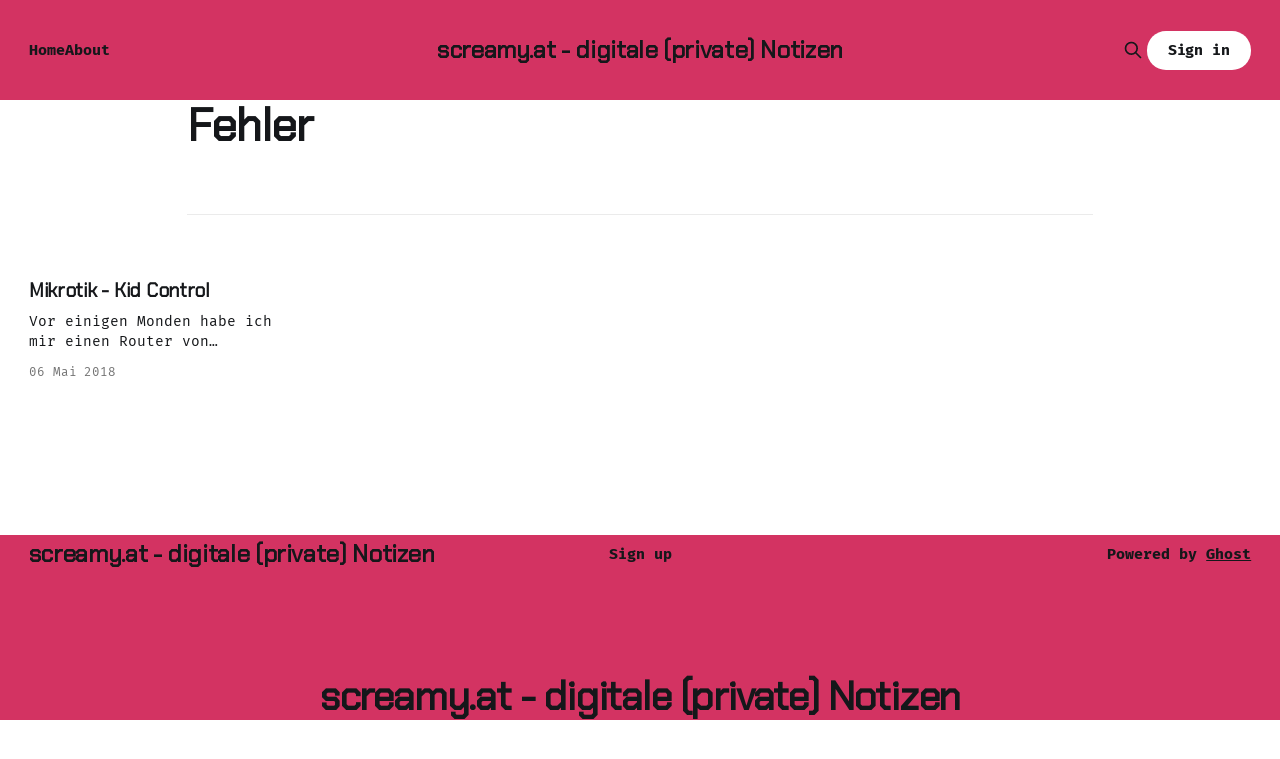

--- FILE ---
content_type: text/html; charset=utf-8
request_url: https://www.screamy.at/tag/fehler/
body_size: 4345
content:
<!DOCTYPE html>
<html lang="de">
<head>

    <title>Fehler - screamy.at - digitale (private) Notizen</title>
    <meta charset="utf-8">
    <meta name="viewport" content="width=device-width, initial-scale=1.0">
    
    <link rel="preload" as="style" href="/assets/built/screen.css?v=4292c0bee3">
    <link rel="preload" as="script" href="/assets/built/source.js?v=4292c0bee3">
    
    <link rel="preload" as="font" type="font/woff2" href="/assets/fonts/inter-roman.woff2?v=4292c0bee3" crossorigin="anonymous">
<style>
    @font-face {
        font-family: "Inter";
        font-style: normal;
        font-weight: 100 900;
        font-display: optional;
        src: url(/assets/fonts/inter-roman.woff2?v=4292c0bee3) format("woff2");
        unicode-range: U+0000-00FF, U+0131, U+0152-0153, U+02BB-02BC, U+02C6, U+02DA, U+02DC, U+0304, U+0308, U+0329, U+2000-206F, U+2074, U+20AC, U+2122, U+2191, U+2193, U+2212, U+2215, U+FEFF, U+FFFD;
    }
</style>

    <link rel="stylesheet" type="text/css" href="/assets/built/screen.css?v=4292c0bee3">

    <style>
        :root {
            --background-color: #ffffff
        }
    </style>

    <script>
        /* The script for calculating the color contrast has been taken from
        https://gomakethings.com/dynamically-changing-the-text-color-based-on-background-color-contrast-with-vanilla-js/ */
        var accentColor = getComputedStyle(document.documentElement).getPropertyValue('--background-color');
        accentColor = accentColor.trim().slice(1);

        if (accentColor.length === 3) {
            accentColor = accentColor[0] + accentColor[0] + accentColor[1] + accentColor[1] + accentColor[2] + accentColor[2];
        }

        var r = parseInt(accentColor.substr(0, 2), 16);
        var g = parseInt(accentColor.substr(2, 2), 16);
        var b = parseInt(accentColor.substr(4, 2), 16);
        var yiq = ((r * 299) + (g * 587) + (b * 114)) / 1000;
        var textColor = (yiq >= 128) ? 'dark' : 'light';

        document.documentElement.className = `has-${textColor}-text`;
    </script>

    <link rel="canonical" href="http://www.screamy.at/tag/fehler/">
    <meta name="referrer" content="no-referrer-when-downgrade">
    
    <meta property="og:site_name" content="screamy.at - digitale (private) Notizen">
    <meta property="og:type" content="website">
    <meta property="og:title" content="Fehler - screamy.at - digitale (private) Notizen">
    <meta property="og:description" content="Öffentliche private Notizen .. und anderes Zeug">
    <meta property="og:url" content="http://www.screamy.at/tag/fehler/">
    <meta property="og:image" content="https://static.ghost.org/v5.0.0/images/publication-cover.jpg">
    <meta property="article:publisher" content="https://www.facebook.com/screamy">
    <meta name="twitter:card" content="summary_large_image">
    <meta name="twitter:title" content="Fehler - screamy.at - digitale (private) Notizen">
    <meta name="twitter:description" content="Öffentliche private Notizen .. und anderes Zeug">
    <meta name="twitter:url" content="http://www.screamy.at/tag/fehler/">
    <meta name="twitter:image" content="https://static.ghost.org/v5.0.0/images/publication-cover.jpg">
    <meta property="og:image:width" content="1200">
    <meta property="og:image:height" content="840">
    
    <script type="application/ld+json">
{
    "@context": "https://schema.org",
    "@type": "Series",
    "publisher": {
        "@type": "Organization",
        "name": "screamy.at - digitale (private) Notizen",
        "url": "http://www.screamy.at/",
        "logo": {
            "@type": "ImageObject",
            "url": "http://www.screamy.at/favicon.ico",
            "width": 48,
            "height": 48
        }
    },
    "url": "http://www.screamy.at/tag/fehler/",
    "name": "Fehler",
    "mainEntityOfPage": "http://www.screamy.at/tag/fehler/"
}
    </script>

    <meta name="generator" content="Ghost 6.3">
    <link rel="alternate" type="application/rss+xml" title="screamy.at - digitale (private) Notizen" href="http://www.screamy.at/rss/">
    <script defer src="https://cdn.jsdelivr.net/ghost/portal@~2.55/umd/portal.min.js" data-i18n="true" data-ghost="http://www.screamy.at/" data-key="e9a9a105bbb9efb9c942bc91fd" data-api="http://www.screamy.at/ghost/api/content/" data-locale="de" data-members-signin-otc="false" data-members-signin-otc-alpha="false" crossorigin="anonymous"></script><style id="gh-members-styles">.gh-post-upgrade-cta-content,
.gh-post-upgrade-cta {
    display: flex;
    flex-direction: column;
    align-items: center;
    font-family: -apple-system, BlinkMacSystemFont, 'Segoe UI', Roboto, Oxygen, Ubuntu, Cantarell, 'Open Sans', 'Helvetica Neue', sans-serif;
    text-align: center;
    width: 100%;
    color: #ffffff;
    font-size: 16px;
}

.gh-post-upgrade-cta-content {
    border-radius: 8px;
    padding: 40px 4vw;
}

.gh-post-upgrade-cta h2 {
    color: #ffffff;
    font-size: 28px;
    letter-spacing: -0.2px;
    margin: 0;
    padding: 0;
}

.gh-post-upgrade-cta p {
    margin: 20px 0 0;
    padding: 0;
}

.gh-post-upgrade-cta small {
    font-size: 16px;
    letter-spacing: -0.2px;
}

.gh-post-upgrade-cta a {
    color: #ffffff;
    cursor: pointer;
    font-weight: 500;
    box-shadow: none;
    text-decoration: underline;
}

.gh-post-upgrade-cta a:hover {
    color: #ffffff;
    opacity: 0.8;
    box-shadow: none;
    text-decoration: underline;
}

.gh-post-upgrade-cta a.gh-btn {
    display: block;
    background: #ffffff;
    text-decoration: none;
    margin: 28px 0 0;
    padding: 8px 18px;
    border-radius: 4px;
    font-size: 16px;
    font-weight: 600;
}

.gh-post-upgrade-cta a.gh-btn:hover {
    opacity: 0.92;
}</style>
    <script defer src="https://cdn.jsdelivr.net/ghost/sodo-search@~1.8/umd/sodo-search.min.js" data-key="e9a9a105bbb9efb9c942bc91fd" data-styles="https://cdn.jsdelivr.net/ghost/sodo-search@~1.8/umd/main.css" data-sodo-search="http://www.screamy.at/" data-locale="de" crossorigin="anonymous"></script>
    
    <link href="http://www.screamy.at/webmentions/receive/" rel="webmention">
    <script defer src="/public/cards.min.js?v=4292c0bee3"></script>
    <link rel="stylesheet" type="text/css" href="/public/cards.min.css?v=4292c0bee3">
    <script defer src="/public/member-attribution.min.js?v=4292c0bee3"></script><style>:root {--ghost-accent-color: #d33362;}</style>
    <link rel="preconnect" href="https://fonts.bunny.net"><link rel="stylesheet" href="https://fonts.bunny.net/css?family=chakra-petch:400|fira-mono:400,700"><style>:root {--gh-font-heading: Chakra Petch;--gh-font-body: Fira Mono;}</style>

</head>
<body class="tag-template tag-fehler gh-font-heading-chakra-petch gh-font-body-fira-mono has-sans-title has-sans-body">

<div class="gh-viewport">
    
    <header id="gh-navigation" class="gh-navigation is-middle-logo has-accent-color gh-outer">
    <div class="gh-navigation-inner gh-inner">

        <div class="gh-navigation-brand">
            <a class="gh-navigation-logo is-title" href="http://www.screamy.at">
                    screamy.at - digitale (private) Notizen
            </a>
            <button class="gh-search gh-icon-button" aria-label="Search this site" data-ghost-search>
    <svg xmlns="http://www.w3.org/2000/svg" fill="none" viewBox="0 0 24 24" stroke="currentColor" stroke-width="2" width="20" height="20"><path stroke-linecap="round" stroke-linejoin="round" d="M21 21l-6-6m2-5a7 7 0 11-14 0 7 7 0 0114 0z"></path></svg></button>            <button class="gh-burger gh-icon-button" aria-label="Menu">
                <svg xmlns="http://www.w3.org/2000/svg" width="24" height="24" fill="currentColor" viewBox="0 0 256 256"><path d="M224,128a8,8,0,0,1-8,8H40a8,8,0,0,1,0-16H216A8,8,0,0,1,224,128ZM40,72H216a8,8,0,0,0,0-16H40a8,8,0,0,0,0,16ZM216,184H40a8,8,0,0,0,0,16H216a8,8,0,0,0,0-16Z"></path></svg>                <svg xmlns="http://www.w3.org/2000/svg" width="24" height="24" fill="currentColor" viewBox="0 0 256 256"><path d="M205.66,194.34a8,8,0,0,1-11.32,11.32L128,139.31,61.66,205.66a8,8,0,0,1-11.32-11.32L116.69,128,50.34,61.66A8,8,0,0,1,61.66,50.34L128,116.69l66.34-66.35a8,8,0,0,1,11.32,11.32L139.31,128Z"></path></svg>            </button>
        </div>

        <nav class="gh-navigation-menu">
            <ul class="nav">
    <li class="nav-home"><a href="http://www.screamy.at/">Home</a></li>
    <li class="nav-about"><a href="http://www.screamy.at/about/">About</a></li>
</ul>

        </nav>

        <div class="gh-navigation-actions">
                <button class="gh-search gh-icon-button" aria-label="Search this site" data-ghost-search>
    <svg xmlns="http://www.w3.org/2000/svg" fill="none" viewBox="0 0 24 24" stroke="currentColor" stroke-width="2" width="20" height="20"><path stroke-linecap="round" stroke-linejoin="round" d="M21 21l-6-6m2-5a7 7 0 11-14 0 7 7 0 0114 0z"></path></svg></button>                <div class="gh-navigation-members">
                            <a class="gh-button" href="#/portal/signin" data-portal="signin">Sign in</a>
                </div>
        </div>

    </div>
</header>

    
<main class="gh-main gh-outer">

        <section class="gh-archive gh-inner">
            <div class="gh-archive-inner">
                <header class="gh-archive-wrapper">
                    <h1 class="gh-article-title is-title">Fehler</h1>
                </header>
                            </div>
        </section>

    
<section class="gh-container is-grid gh-outer">
    <div class="gh-container-inner gh-inner">
        

        <main class="gh-main">
            <div class="gh-feed">



                        <article class="gh-card post tag-technik tag-bug tag-fehler tag-hex tag-mikrotik tag-routeros tag-software tag-hash-wordpress tag-hash-import-2025-03-07-13-54">
    <a class="gh-card-link" href="/mikrotik-kid-control/">
            <figure class="gh-card-image">
                <img
                    srcset="/content/images/size/w160/format/webp/wordpress/2015/12/12141701.jpg 160w,
                            /content/images/size/w320/format/webp/wordpress/2015/12/12141701.jpg 320w,
                            /content/images/size/w600/format/webp/wordpress/2015/12/12141701.jpg 600w,
                            /content/images/size/w960/format/webp/wordpress/2015/12/12141701.jpg 960w,
                            /content/images/size/w1200/format/webp/wordpress/2015/12/12141701.jpg 1200w,
                            /content/images/size/w2000/format/webp/wordpress/2015/12/12141701.jpg 2000w"
                    sizes="320px"
                    src="/content/images/size/w600/wordpress/2015/12/12141701.jpg"
                    alt="Mikrotik - Kid Control"
                    loading="lazy"
                >
            </figure>
        <div class="gh-card-wrapper">
                <p class="gh-card-tag">Technik</p>
            <h3 class="gh-card-title is-title">Mikrotik - Kid Control</h3>
                    <p class="gh-card-excerpt is-body">Vor einigen Monden habe ich mir einen Router von Mikrotik zugelegt welcher mir lange Zeit nur als Firewall gedient hat. Jetzt macht er auch „Kid Control“






Die Hardware


Der hEx  ist ein Mikrotik Router mit RouterOS für um die 50Euro. Eine klare Kaufempfehlung für dieses kleine Stück Hardware. Er verichtet</p>
            <footer class="gh-card-meta">
<!--
             -->                    <time class="gh-card-date" datetime="2018-05-06">06 Mai 2018</time>
                <!--
         --></footer>
        </div>
    </a>
</article>

            </div>

        </main>


    </div>
</section>
</main>
    
    <footer class="gh-footer has-accent-color gh-outer">
    <div class="gh-footer-inner gh-inner">

        <div class="gh-footer-bar">
            <span class="gh-footer-logo is-title">
                    screamy.at - digitale (private) Notizen
            </span>
            <nav class="gh-footer-menu">
                <ul class="nav">
    <li class="nav-sign-up"><a href="#/portal/">Sign up</a></li>
</ul>

            </nav>
            <div class="gh-footer-copyright">
                Powered by <a href="https://ghost.org/" target="_blank" rel="noopener">Ghost</a>
            </div>
        </div>

                <section class="gh-footer-signup">
                    <h2 class="gh-footer-signup-header is-title">
                        screamy.at - digitale (private) Notizen
                    </h2>
                    <p class="gh-footer-signup-subhead is-body">
                        Öffentliche private Notizen .. und anderes Zeug
                    </p>
                    <form class="gh-form" data-members-form>
    <input class="gh-form-input" id="footer-email" name="email" type="email" placeholder="jamie@example.com" required data-members-email>
    <button class="gh-button" type="submit" aria-label="Subscribe">
        <span><span>Subscribe</span> <svg xmlns="http://www.w3.org/2000/svg" width="32" height="32" fill="currentColor" viewBox="0 0 256 256"><path d="M224.49,136.49l-72,72a12,12,0,0,1-17-17L187,140H40a12,12,0,0,1,0-24H187L135.51,64.48a12,12,0,0,1,17-17l72,72A12,12,0,0,1,224.49,136.49Z"></path></svg></span>
        <svg xmlns="http://www.w3.org/2000/svg" height="24" width="24" viewBox="0 0 24 24">
    <g stroke-linecap="round" stroke-width="2" fill="currentColor" stroke="none" stroke-linejoin="round" class="nc-icon-wrapper">
        <g class="nc-loop-dots-4-24-icon-o">
            <circle cx="4" cy="12" r="3"></circle>
            <circle cx="12" cy="12" r="3"></circle>
            <circle cx="20" cy="12" r="3"></circle>
        </g>
        <style data-cap="butt">
            .nc-loop-dots-4-24-icon-o{--animation-duration:0.8s}
            .nc-loop-dots-4-24-icon-o *{opacity:.4;transform:scale(.75);animation:nc-loop-dots-4-anim var(--animation-duration) infinite}
            .nc-loop-dots-4-24-icon-o :nth-child(1){transform-origin:4px 12px;animation-delay:-.3s;animation-delay:calc(var(--animation-duration)/-2.666)}
            .nc-loop-dots-4-24-icon-o :nth-child(2){transform-origin:12px 12px;animation-delay:-.15s;animation-delay:calc(var(--animation-duration)/-5.333)}
            .nc-loop-dots-4-24-icon-o :nth-child(3){transform-origin:20px 12px}
            @keyframes nc-loop-dots-4-anim{0%,100%{opacity:.4;transform:scale(.75)}50%{opacity:1;transform:scale(1)}}
        </style>
    </g>
</svg>        <svg class="checkmark" xmlns="http://www.w3.org/2000/svg" viewBox="0 0 52 52">
    <path class="checkmark__check" fill="none" d="M14.1 27.2l7.1 7.2 16.7-16.8"/>
    <style>
        .checkmark {
            width: 40px;
            height: 40px;
            display: block;
            stroke-width: 2.5;
            stroke: currentColor;
            stroke-miterlimit: 10;
        }

        .checkmark__check {
            transform-origin: 50% 50%;
            stroke-dasharray: 48;
            stroke-dashoffset: 48;
            animation: stroke .3s cubic-bezier(0.650, 0.000, 0.450, 1.000) forwards;
        }

        @keyframes stroke {
            100% { stroke-dashoffset: 0; }
        }
    </style>
</svg>    </button>
    <p data-members-error></p>
</form>                </section>

    </div>
</footer>    
</div>


<script src="/assets/built/source.js?v=4292c0bee3"></script>



</body>
</html>
